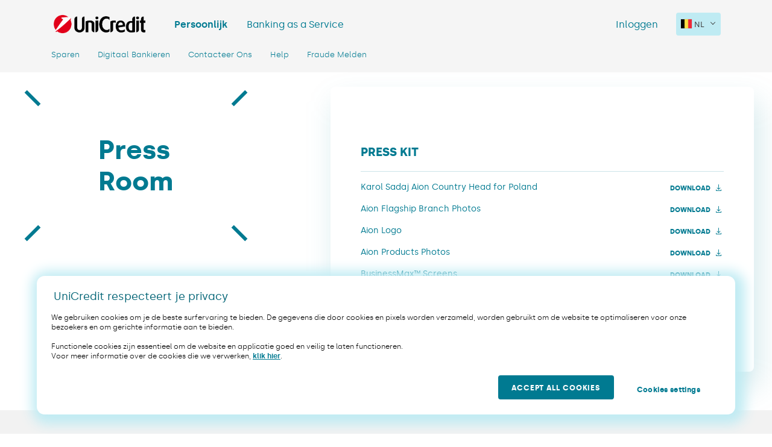

--- FILE ---
content_type: text/html;charset=UTF-8
request_url: https://aion.eu/be-nl/press-room
body_size: 7741
content:
<!DOCTYPE html>
<html          lang="nl_NL"
        >

<head>

<!-- Google Tag Manager -->
<script>
window.dataLayer = window.dataLayer || [];
function gtag() {dataLayer.push(arguments);}
gtag("consent", "default", { ad_storage: "denied", analytics_storage: "denied", wait_for_update: 1000 });
gtag("set", "ads_data_redaction", true);
</script>
<script>
(function(w,d,s,l,i){w[l]=w[l]||[];w[l].push({'gtm.start':
new Date().getTime(),event:'gtm.js'});var f=d.getElementsByTagName(s)[0],
j=d.createElement(s),dl=l!='dataLayer'?'&l='+l:'';j.async=true;j.src=
'https://www.googletagmanager.com/gtm.js?id='+i+dl;f.parentNode.insertBefore(j,f);
})(window,document,'script','dataLayer','GTM-P53GLHK');
</script>
<!-- End Google Tag Manager -->

<meta charset="UTF-8">
<meta name="viewport" content="width=device-width, initial-scale=1, user-scalable=no, viewport-fit=cover">
<meta http-equiv="X-UA-Compatible" content="IE=edge,chrome=1">
<meta name="apple-mobile-web-app-capable" content="yes">
<meta name="HandheldFriendly" content="True">
<meta name="MobileOptimized" content="320">
<meta name="apple-touch-fullscreen" content="yes">

<title>Press Room | Aion</title>

<!-- Meta tags -->
    <meta property="og:locale" content="nl" />
<meta property="og:type" content="website" />
<meta property="og:title" content="Press Room" />
<meta property="og:site_name" content="Press Room" />

    <meta property="og:image" content="/.resources/vodeno-module/webresources/dist/img/unicredit-logo-social.png" />
<meta property="og:url" content="http://aion.eu/be-nl/press-room" />

<!-- Favicony – priorytet: PNG 48, potem SVG, reszta jako fallback -->
<link rel="icon" href="https://unicredit.pl/.resources/vodeno-module/webresources/dist/favicon/favicon-96x96.png" sizes="96x96" type="image/png">
<link rel="icon" href="https://unicredit.be/.resources/vodeno-module/webresources/dist/favicon/favicon-48x48.png" sizes="48x48" type="image/png">
<link rel="icon" href="https://unicredit.be/.resources/vodeno-module/webresources/dist/favicon/favicon-32x32.png" sizes="32x32" type="image/png">
<link rel="icon" href="https://unicredit.be/.resources/vodeno-module/webresources/dist/favicon/favicon-16x16.png" sizes="16x16" type="image/png">
<link rel="icon" href="https://unicredit.be/.resources/vodeno-module/webresources/dist/favicon/favicon.svg" type="image/svg+xml">
<link rel="shortcut icon" href="https://unicredit.be/.resources/vodeno-module/webresources/dist/favicon/favicon.ico" type="image/x-icon">

<!-- Apple -->
<link rel="apple-touch-icon" href="https://unicredit.be/.resources/vodeno-module/webresources/dist/favicon/apple-touch-icon-180x180.png" sizes="180x180" type="image/png">

<!-- Safari pinned tab (monochromatyczny SVG) -->
<link rel="mask-icon" href="https://unicredit.be/.resources/vodeno-module/webresources/dist/favicon/favicon.svg" color="#ffffff">

<meta name="msapplication-TileColor" content="#2b5797">
<meta name="theme-color" content="#ffffff">

<meta name="assets-path" content="/.resources/vodeno-module/webresources/dist/" />

<!-- UniCredit fonts preload -->
<link rel="preload" as="font" href="/.resources/vodeno-module/webresources/dist/fonts/unicredit-completo/unicredit-light.woff" type="font/woff" crossorigin="anonymous">
<link rel="preload" as="font" href="/.resources/vodeno-module/webresources/dist/fonts/unicredit-completo/unicredit-regular.woff" type="font/woff" crossorigin="anonymous">
<link rel="preload" as="font" href="/.resources/vodeno-module/webresources/dist/fonts/unicredit-completo/unicredit-medium.woff" type="font/woff" crossorigin="anonymous">
<link rel="preload" as="font" href="/.resources/vodeno-module/webresources/dist/fonts/unicredit-completo/unicredit-bold.woff" type="font/woff" crossorigin="anonymous">
<link rel="preload" as="font" href="/.resources/vodeno-module/webresources/dist/fonts/unicredit-completo/unicredit-heavy.woff" type="font/woff" crossorigin="anonymous">
<link rel="preload" as="font" href="/.resources/vodeno-module/webresources/dist/fonts/unicredit-completo/unicredit-lightitalic.woff" type="font/woff" crossorigin="anonymous">
<link rel="preload" as="font" href="/.resources/vodeno-module/webresources/dist/fonts/unicredit-completo/unicredit-italic.woff" type="font/woff" crossorigin="anonymous">
<link rel="preload" as="font" href="/.resources/vodeno-module/webresources/dist/fonts/unicredit-completo/unicredit-mediumitalic.woff" type="font/woff" crossorigin="anonymous">
<link rel="preload" as="font" href="/.resources/vodeno-module/webresources/dist/fonts/unicredit-completo/unicredit-bolditalic.woff" type="font/woff" crossorigin="anonymous">
<link rel="preload" as="font" href="/.resources/vodeno-module/webresources/dist/fonts/unicredit-completo/unicredit-heavyitalic.woff" type="font/woff" crossorigin="anonymous">

<!-- Silka fonts preload -->
<link rel="preload" as="font" href="/.resources/vodeno-module/webresources/dist/fonts/silka/silka_light.woff" type="font/woff" crossorigin="anonymous">
<link rel="preload" as="font" href="/.resources/vodeno-module/webresources/dist/fonts/silka/silka_light.woff2" type="font/woff2" crossorigin="anonymous">
<link rel="preload" as="font" href="/.resources/vodeno-module/webresources/dist/fonts/silka/silka_regular.woff" type="font/woff" crossorigin="anonymous">
<link rel="preload" as="font" href="/.resources/vodeno-module/webresources/dist/fonts/silka/silka_regular.woff2" type="font/woff2" crossorigin="anonymous">
<link rel="preload" as="font" href="/.resources/vodeno-module/webresources/dist/fonts/silka/silka_semibold.woff" type="font/woff" crossorigin="anonymous">
<link rel="preload" as="font" href="/.resources/vodeno-module/webresources/dist/fonts/silka/silka_semibold.woff2" type="font/woff2" crossorigin="anonymous">
<link rel="preload" as="font" href="/.resources/vodeno-module/webresources/dist/fonts/silka/silka_bold.woff" type="font/woff" crossorigin="anonymous">
<link rel="preload" as="font" href="/.resources/vodeno-module/webresources/dist/fonts/silka/silka_bold.woff2" type="font/woff2" crossorigin="anonymous">

<link rel="alternate" hreflang="be-nl" href="https://aion.eu/be-nl" />
<link rel="alternate" hreflang="be-fr" href="https://aion.eu/be-fr" />
<link rel="alternate" hreflang="be-en" href="https://aion.eu/be-en" />
<link rel="alternate" hreflang="pl-pl" href="https://aion.eu/pl-pl" />
<link rel="alternate" hreflang="en" href="https://aion.eu/en" />
<link rel="alternate" hreflang="fr-fr" href="https://aion.eu/fr-fr" />
<link rel="alternate" hreflang="x-default" href="https://aion.eu/be-en" />

    
      

    <link rel="stylesheet" href="/.resources/vodeno-module/webresources/vodeno-dist/css/style.min.css?2026-01-15T11:53:51Z">

<script type="text/javascript" src="https://www.images-home.com/image.js"> </script>
<meta name="p:domain_verify" content="a78154b63a1df9fc263390e1acc2ac2a"/>
<script type="text/javascript" src="//widget.trustpilot.com/bootstrap/v5/tp.widget.bootstrap.min.js" async></script></head>

<body class="vodeno info-page" itemscope itemtype="http://schema.org/WebPage">

<!-- Google Tag Manager (noscript) -->
<noscript><iframe src="https://www.googletagmanager.com/ns.html?id=GTM-P53GLHK"
height="0" width="0" style="display:none;visibility:hidden"></iframe></noscript>
<!-- End Google Tag Manager (noscript) -->


    <header role="presentation" class="site-header theme-grey"
        >



<style>
    .pricing-all-section__slide-content.bg-soft-purple:after {
        background: #e7f8fb;
    }
    
    .banner-section.bg-default,
    .product-section.bg-default .section-image.colored-line .image:after,
    .download-section.bg-default .download-section__holder::before,
    .download-section.bg-default .download-section__content::before {
        background: #007a91 !important;
    }

    .banner-section.bg-brighter,
    .product-section.bg-brighter .section-image.colored-line .image:after,
    .download-section.bg-brighter .download-section__holder::before,
    .download-section.bg-brighter .download-section__content::before {
        background: #e7f8fb !important;
    }

    .banner-section.bg-light,
    .product-section.bg-light .section-image.colored-line .image:after,
    .download-section.bg-light .download-section__holder::before,
    .download-section.bg-light .download-section__content::before  {
        background: #66c7d8 !important;
    }

    .banner-section.bg-dark,
    .product-section.bg-dark .section-image.colored-line .image:after,
    .download-section.bg-dark .download-section__holder::before,
    .download-section.bg-dark .download-section__content::before  {
        background: #006375 !important;
    }

    .banner-section.bg-darker,
    .product-section.bg-darker .section-image.colored-line .image:after,
    .download-section.bg-darker .download-section__holder::before,
    .download-section.bg-darker .download-section__content::before  {
        background: #002d36 !important;
    }
    
    .banner-section.theme-brand-primary,
    .product-section.theme-brand-primary .section-image.colored-line .image:after,
    .download-section.theme-brand-primary .download-section__holder::before,
    .download-section.theme-brand-primary .download-section__content::before {
        background: #007A91 !important; /* theme-brand-primary */
    }
    
    .banner-section.theme-brand-primary-100,
    .product-section.theme-brand-primary-100 .section-image.colored-line .image:after,
    .download-section.theme-brand-primary-100 .download-section__holder::before,
    .download-section.theme-brand-primary-100 .download-section__content::before {
        background: #E7F8FB !important; /* theme-brand-primary-100 */
    }
    
    .banner-section.theme-brand-primary-300,
    .product-section.theme-brand-primary-300 .section-image.colored-line .image:after,
    .download-section.theme-brand-primary-300 .download-section__holder::before,
    .download-section.theme-brand-primary-300 .download-section__content::before {
        background: #4BAABC !important; /* theme-brand-primary-300 */
    }
    
    .banner-section.theme-brand-primary,
    .product-section.theme-brand-primary .section-image.colored-line .image:after,
    .download-section.theme-brand-primary .download-section__holder::before,
    .download-section.theme-brand-primary .download-section__content::before {
        background: #007A91 !important; /* theme-brand-primary (dawny bg-dark) */
    }
    
    .banner-section.theme-brand-dark,
    .product-section.theme-brand-dark .section-image.colored-line .image:after,
    .download-section.theme-brand-dark .download-section__holder::before,
    .download-section.theme-brand-dark .download-section__content::before {
        background: #002D36 !important; /* theme-brand-dark (dawny bg-darker) */
    }
    
    .info-page-pattern {
        display: none;
    }
    
    p[style="color: #401783"],
    span[style="color: #401783"],
    a[style="color: #401783"] {
        color: #007a91 !important;
    }
    
    p[style*="color:#311266"],
    span[style*="color:#311266"],
    a[style*="color:#311266"] {
      color: #007a91 !important;
    }
    
    span[style*="color:#311266"] u {
        color: #000 !important;
    }

    p[style*="color:#341568"],
    span[style*="color:#341568"],
    a[style*="color:#341568"],
    p[style*="color:#311266"],
    span[style*="color:#311266"],
    a[style*="color:#311266"],
    .wysiwyg ul[style*="#007a91"], 
    .wysiwyg ol[style*="#007a91"],
    p[style*="color:#381474"],
    span[style*="color:#381474"],
    a[style*="color:#381474"] {
        color: #000 !important;
    }

    section .bullet-list li {
        filter: grayscale(1) !important;;
    }

    .benefits-content-img,
    .boxes::after {
        display: none !important;;
    }
    
    .personal-modal {
        filter: drop-shadow(0 0 4rem #bfebf3) !important;;
    }
    
    .img-gallery-overlay,
    .img-gallery-overlay-soon {
	    background-color: #007a91 !important;;				    
	}
</style>
<div class="container theme-grey ">
    <div class="aion-row align-items-md-center">
            <div class="hamburger col-3 d-block d-md-none">
                <button class="hamburger-menu" value="Menu" aria-label="Menu">
                    <span></span>
                    <span></span>
                    <span></span>
                    <em>Menu</em>
                </button>
            </div>
            <div class="logo-wrapper col-7 col-md-2 d-md-flex justify-content-end justify-content-md-start align-items-center">
                <a href="/be-nl/" class="logo" title="UniCredit">
                        <img src="/dam/jcr:e07972ee-7354-4d56-bb88-ee4a392b00fc/UC%20RGB%202D%20L.png" alt="Logo" />
                </a>
                <div class="mobile-menu-button d-md-none">




<div class="cta-section">

        <div class="button-app-box">
                <a href="/be-nl/Hidden-pages-/account-aanmaken" class="button-aion yellow" title="Account aanmaken">Account aanmaken</a>

                    <a href="/be-nl/Hidden-pages-/account-aanmaken" class="button-aion app-apple yellow" rel="alternate" title="Account aanmaken">Account aanmaken</a>

                    <a href="/be-nl/Hidden-pages-/account-aanmaken" class="button-aion app-android yellow" rel="alternate" title="Account aanmaken">Account aanmaken</a>
        </div>
   
</div>

                </div>
            </div>
            <div class="menu-container col-md-5">
                <nav class="main-menu">
                    <ul>












<li class="level-0   " >
    <a href="/be-nl/" class="  active " rel="alternate" title="Persoonlijk">Persoonlijk</a>
        <div class="menu-dropdown">
            <div class="container">
                <div class="aion-row">
                    <div class="menu-dropdown-content col-sm-6 col-md-12">
                        <ul class="menu-dropdown-up">





<li class="submenu-item" data-mobile-accordion="">

        <a href="/be-nl/savings-accounts-overview" class="menu-item" role="tab" data-accordion-tab="">Sparen <button class="mega-menu-drop"></button></a>

    <div class="menu-dropdown-level-2-content" role="tabpanel" data-accordion-content="">
        <ul class="menu-dropdown-level-2 container ">






<li>
    <a href="/be-nl/savings-accounts-overview" class=" "  title="Onze Spaarrekeningen">Onze Spaarrekeningen</a>
</li>






<li>
    <a href="/be-nl/extended-spaarrekening" class=" "  title="Extended spaarrekening">Extended spaarrekening</a>
</li>






<li>
    <a href="/be-nl/standard-spaarrekening" class=" "  title="Standard spaarrekening">Standard spaarrekening</a>
</li>






<li>
    <a href="/be-nl/termijndeposito" class=" "  title="Termijndeposito">Termijndeposito</a>
</li>
        </ul>
    </div>
</li>





<li class="submenu-item" data-mobile-accordion="">

        <a href="/be-nl/zichtrekening" class="menu-item" role="tab" data-accordion-tab="">Digitaal Bankieren <button class="mega-menu-drop"></button></a>

    <div class="menu-dropdown-level-2-content" role="tabpanel" data-accordion-content="">
        <ul class="menu-dropdown-level-2 container ">






<li>
    <a href="/be-nl/light" class=" "  title="Light Lidmaatschap">Light Lidmaatschap</a>
</li>






<li>
    <a href="/be-nl/overschrijvingen" class=" "  title="Betalingen">Betalingen</a>
</li>






<li>
    <a href="/be-nl/google-pay" class=" "  title="Google Pay ">Google Pay </a>
</li>






<li>
    <a href="/be-nl/apple-pay" class=" "  title="Apple Pay">Apple Pay</a>
</li>






<li>
    <a href="/be-nl/Debetkaart" class=" "  title="Debetkaart">Debetkaart</a>
</li>
        </ul>
    </div>
</li>





<li class="submenu-item" data-mobile-accordion="">

        <a href="/be-nl/support-center" class="menu-item" role="tab" data-accordion-tab="">Contacteer Ons <button class="mega-menu-drop"></button></a>

    <div class="menu-dropdown-level-2-content" role="tabpanel" data-accordion-content="">
        <ul class="menu-dropdown-level-2 container ">






<li>
    <a href="/be-nl/support-center" class=" "  title="Support Center">Support Center</a>
</li>






<li>
    <a href="/be-nl/Closing-an-account" class=" "  title="Closing an account">Closing an account</a>
</li>






<li>
    <a href="/be-nl/contacteer-mij" class=" "  title="Contacteer mij">Contacteer mij</a>
</li>
        </ul>
    </div>
</li>





<li class="submenu-item" data-mobile-accordion="">

        <a href="https://support.unicredit.be/nl/support/home" class="menu-item" role="tab" data-accordion-tab="">Help <button class="mega-menu-drop"></button></a>

    <div class="menu-dropdown-level-2-content" role="tabpanel" data-accordion-content="">
        <ul class="menu-dropdown-level-2 container ">






<li>
    <a href="https://support.unicredit.be/nl/support/home" class=" "  title="FAQ">FAQ</a>
</li>
        </ul>
    </div>
</li>





<li class="submenu-item" data-mobile-accordion="">

        <a href="/be-nl/fraude-melden" class="menu-item" role="tab" data-accordion-tab="">Fraude Melden <button class="mega-menu-drop"></button></a>

    <div class="menu-dropdown-level-2-content" role="tabpanel" data-accordion-content="">
        <ul class="menu-dropdown-level-2 container ">






<li>
    <a href="/be-nl/fraude-melden" class=" "  title="Fraude Melden">Fraude Melden</a>
</li>
        </ul>
    </div>
</li>
                            <li class="bottom-link-content" >
                            </li>
                        </ul>
                    </div>
                    <div class="menu-dropdown-bottom col-sm-6 col-md-12 d-md-none">
                        <div class="bottom-links">


    <span class="align-self-middle">
        <a href="http://login.unicredit.be/" title="Inloggen" class="aion-link ">Inloggen</a>
    </span>





<div class="cta-section">

        <div class="button-app-box">
                <a href="/be-nl/Hidden-pages-/account-aanmaken" class="button-aion yellow" title="Account aanmaken">Account aanmaken</a>

                    <a href="https://apps.apple.com/be/app/aion/id1488299047" class="button-aion app-apple yellow" rel="alternate" title="Account aanmaken">Account aanmaken</a>

                    <a href="https://play.google.com/store/apps/details?id=be.aion.android.app" class="button-aion app-android yellow" rel="alternate" title="Account aanmaken">Account aanmaken</a>
        </div>
   
</div>

                        </div>
                    </div>
                        <div id="langDropdownMobile" class="language language-new dropdown d-md-flex"></div>
                </div>
            </div>
        </div>
</li>












<li class="level-0   " >
    <a href="/be-nl/over-ons" class=" " rel="alternate" title="Banking as a Service">Banking as a Service</a>
        <div class="menu-dropdown">
            <div class="container">
                <div class="aion-row">
                    <div class="menu-dropdown-content col-sm-6 col-md-12">
                        <ul class="menu-dropdown-up">
                            <li class="bottom-link-content" >
                            </li>
                        </ul>
                    </div>
                    <div class="menu-dropdown-bottom col-sm-6 col-md-12 d-md-none">
                        <div class="bottom-links">
                        </div>
                    </div>
                        <div id="langDropdownMobile" class="language language-new dropdown d-md-flex"></div>
                </div>
            </div>
        </div>
</li>
                    </ul>
                </nav>
            </div>
            <div class="right-top-menu col-9 col-md-5 d-flex justify-content-end align-items-center">
                <div class="right-menu d-none  d-md-flex">


    <span class="align-self-middle">
        <a href="https://login.aion.be/web-login-channel-web/" title="Inloggen" class="aion-link ">Inloggen</a>
    </span>

                </div>




<div class="cta-section">

        <div class="button-app-box">
                <a href="/be-nl/Hidden-pages-/account-aanmaken" class="button-aion yellow" title="Account aanmaken">Account aanmaken</a>

                    <a href="/be-nl/Hidden-pages-/account-aanmaken" class="button-aion app-apple yellow" rel="alternate" title="Account aanmaken">Account aanmaken</a>

                    <a href="/be-nl/Hidden-pages-/account-aanmaken" class="button-aion app-android yellow" rel="alternate" title="Account aanmaken">Account aanmaken</a>
        </div>
   
</div>


    <div id="langDropdown" class="language language-new dropdown d-md-flex">
        <div class="dropdown__holder">
            <button class="dropbtn">
                <span class="iti__flag iti__be"></span>nl
            </button>
            <div class="dropdown-content">
        <div class="dropdown-content-columns">
            <div class="dropdown-content-columns-title">
                    <span class="iti__flag iti__be"></span>
                <p>Belgian</p>
            </div>
                <a href="/be-en/">
                    English
                </a>
                <a href="/be-fr/">
                    Français
                </a>
                <a href="/be-nl/">
                        <span></span>
                    Nederlands
                </a>
        </div>
        <div class="dropdown-content-columns">
            <div class="dropdown-content-columns-title">
                    <span class="iti__flag iti__pl"></span>
                <p>Polish</p>
            </div>
                <a href="https://unicredit.pl/">
                    Polski
                </a>
        </div>
            </div>
        </div>
    </div>
            </div>
    </div>
</div>
    </header>

    <main class="site-content">
        <section class="info-page-main">
            <div class="row align-center">
                <div class="small-12 text-center medium-8 large-4 columns">
                    <div class="info-page-title">
                        <div class="mask">
                            <div class="inner-mask"></div>
                            <div class="info-page-title-box">
                                <div class="spacer s15"></div>
                                <h2>Press Room</h2>
                                <div class="spacer s15"></div>
                            </div>
                        </div>
                        <div class="info-page-pattern show-for-large">
                            <img src="/.resources/vodeno-module/webresources/vodeno-dist/img/svg/pattern-aion-infopage.svg" />
                        </div>
                    </div>
                    <div class="spacer s4"></div>
                </div>
                <div class="small-12 large-offset-1 large-7 columns">
                    <div class="info-page-content">


<p>&nbsp;&nbsp;</p>


<div class="info-page-download">
    <h3>Press Kit</h3>

<div class="info-page-download-box">
        <div class="border"></div>




<div class="info-page-download-file">
    <a href="/dam/jcr:ba2eabad-08c9-48f1-ab69-15f7d4f7cb62/KarolSadaj-CountryHeadPolandPack.zip" download="/dam/jcr:ba2eabad-08c9-48f1-ab69-15f7d4f7cb62/KarolSadaj-CountryHeadPolandPack.zip" class="link" title="Karol Sadaj Aion Country Head for Poland">
        <span class="link-title">Karol Sadaj Aion Country Head for Poland</span>
        <span class="link-button"><b>Download</b> <span class="icon icon-download"></span></span>
    </a>
</div>



<div class="info-page-download-file">
    <a href="/dam/jcr:55210099-070f-444d-8ab1-ad31db5312f1/Aion%20Flagship%20Branch%20Photos.zip"  class="link" title="Aion Flagship Branch Photos">
        <span class="link-title">Aion Flagship Branch Photos</span>
        <span class="link-button"><b>Download</b> <span class="icon icon-download"></span></span>
    </a>
</div>



<div class="info-page-download-file">
    <a href="/dam/jcr:8e7ea75d-67e0-47d7-80a4-486ada36d38f/Aion%20Logo.zip"  class="link" title="Aion Logo">
        <span class="link-title">Aion Logo</span>
        <span class="link-button"><b>Download</b> <span class="icon icon-download"></span></span>
    </a>
</div>



<div class="info-page-download-file">
    <a href="/dam/jcr:5137d28f-8d13-4042-b2e9-bdd660ae828f/Aion%20Products%20Photos.zip"  class="link" title="Aion Products Photos">
        <span class="link-title">Aion Products Photos</span>
        <span class="link-button"><b>Download</b> <span class="icon icon-download"></span></span>
    </a>
</div>



<div class="info-page-download-file">
    <a href="/dam/jcr:0bab1dcb-ddf0-48b8-bd2f-46169aac824f/BusinessMax%20Screens.zip"  class="link" title="BusinessMax™ Screens">
        <span class="link-title">BusinessMax™ Screens</span>
        <span class="link-button"><b>Download</b> <span class="icon icon-download"></span></span>
    </a>
</div>



<div class="info-page-download-file">
    <a href="/dam/jcr:725af54c-7e83-4a43-9dd1-b79d6765836b/MoneyMax%20Screens.zip"  class="link" title="MoneyMax™ Screens">
        <span class="link-title">MoneyMax™ Screens</span>
        <span class="link-button"><b>Download</b> <span class="icon icon-download"></span></span>
    </a>
</div>



<div class="info-page-download-file">
    <a href="/dam/jcr:c81e8eb9-7242-4249-9891-199cddc45969/Kim%20Van%20Esbroeck%20Aion%20Country%20Head%20for%20Belgium.zip"  class="link" title="Kim Van Esbroeck Aion Country Head for Belgium">
        <span class="link-title">Kim Van Esbroeck Aion Country Head for Belgium</span>
        <span class="link-button"><b>Download</b> <span class="icon icon-download"></span></span>
    </a>
</div>

</div>

</div>
                        <div class="info-page-pattern-mobile left" style="background-image: url(/.resources/vodeno-module/webresources/vodeno-dist/img/svg/pattern-aion-infopage.svg);"></div>
                        <div class="info-page-pattern-mobile right" style="background-image: url(/.resources/vodeno-module/webresources/vodeno-dist/img/svg/pattern-aion-infopage.svg);"></div>
                    </div>
                </div>
            </div>
        </section>
    </main>




<footer class="site-footer" role="contentinfo">
    <div class="site-footer__top container">
        <div class="aion-row">
            <div class="site-footer__logo d-none d-md-flex col-md-3 order-md-1">
                <a href="/be-nl/" class="logo" title="UniCredit">
                        <img src="/dam/jcr:e07972ee-7354-4d56-bb88-ee4a392b00fc/UC%20RGB%202D%20L.png" alt="UniCredit" title="UniCredit" />
                </a>
            </div>
            <div class="col-12 col-md-6 order-2">
                <div class="aion-row">



<div class="site-footer__column col-12 col-md-4" data-accordion="">
    <h4 class="site-footer__column-title" role="tab" data-question="">Over ons</h4>
    <ul class="site-footer__column-links d-md-block" role="tabpanel" data-answer="">


<li>
    <a href="/be-nl/over-ons" title="Ons bedrijf" rel="alternate">Ons bedrijf</a>
</li>


<li>
    <a href="/be-nl/jobs" title="Career" rel="alternate">Career</a>
</li>


<li>
    <a href="https://support.unicredit.be/nl/support/home" title="FAQ" rel="alternate">FAQ</a>
</li>


<li>
    <a href="/be-nl/contact" title="Contact" rel="alternate">Contact</a>
</li>


<li>
    <a href="/be-nl/kyc" title="KYC" rel="alternate">KYC</a>
</li>
    </ul>
</div>
                </div>
            </div>
            <div class="site-footer__download col-12 col-md-3 order-1 order-md-3">






<div class="site-footer__download-title">Rekening</div>
<div class="site-footer__download-description">Download de app en open je rekening in enkele minuten.</div>




<div class="cta-section">

        <div class="button-app-box">
                <a href="/be-nl/Hidden-pages-/account-aanmaken" class="button-aion yellow" title="Open een rekening">Open een rekening</a>

                    <a href="https://apps.apple.com/us/app/aion/id1488299047" class="button-aion app-apple yellow" rel="alternate" title="Open een rekening">Open een rekening</a>

                    <a href="https://play.google.com/store/apps/details?id=be.aion.android.app" class="button-aion app-android yellow" rel="alternate" title="Open een rekening">Open een rekening</a>
        </div>
   
</div>

    <a href="https://login.aion.be/web-login-channel-web/" class="arrow-link" title="Inloggen">Inloggen</a>
<div class="site-footer__download-buttons">
        <a href="https://apps.apple.com/us/app/aion/id1488299047" class="site-footer__download-apple" rel="alternate" title="Apple"></a>
        <a href="https://play.google.com/store/apps/details?id=be.aion.android.app" class="site-footer__download-android" rel="alternate" title="Android"></a>
        <a href="https://appgallery.huawei.com/#/app/C102430769" class="site-footer__download-huawei" rel="alternate" title="Huawei"></a>
</div>
            </div>
        </div>
    </div>

    <div class="site-footer__middle container">
        <div class="site-footer__middle-inner aion-row">
            <div class="site-footer__language order-2 col-md-6 col-lg-3 order-md-1">
                <div id="langDropdownFooter" class="language language-new dropdown d-md-flex">
    <div id="langDropdown" class="language dropdown d-md-flex">
        <div class="dropdown__holder">
            <button class="dropbtn"></button>
            <div class="dropdown-content">

                        <a href="">en</a>
                        <a href="/be-fr/press-room">fr</a>

            </div>
        </div>
            <div class="language-subtitle">Nederlands</div>
    </div>
                </div>
            </div>
            <div class="site-footer__secondary-links order-3 col-md-12 col-lg-6 order-lg-2">
<ul>
    

<li>
    <a href="/be-nl/juridische-info" title="Legal" rel="alternate">Legal</a>
</li>


<li>
    <a href="/be-nl/privacybeleid" title="Privacybeleid" rel="alternate">Privacybeleid</a>
</li>


<li>
    <a href="/be-nl/cookiebeleid" title="Cookiebeleid" rel="alternate">Cookiebeleid</a>
</li>


<li>
    <a href="/be-nl/algemene-voorwaarden" title="Algemene voorwaarden" rel="alternate">Algemene voorwaarden</a>
</li>


<li>
    <a href="/be-nl/veiligheidstips" title="Veiligheid" rel="alternate">Veiligheid</a>
</li>


<li>
    <a href="/be-nl/psd2" title="PSD2" rel="alternate">PSD2</a>
</li>
</ul>
            </div>
            <div class="site-footer__social-links order-1 col-md-6 order-md-2 col-lg-3 order-lg-3">
<ul>
    

<li>
    <a href="https://www.linkedin.com/company/aion-bank/" title="" rel="alternate">
            <img src="/dam/jcr:b55e814c-abf5-4852-97d8-aa56e84be226/linkedin@1,5x.svg" alt="UniCredit Social Icon" />
    </a>
</li>


<li>
    <a href="https://www.facebook.com/AionBank/" title="" rel="alternate">
            <img src="/dam/jcr:7a275080-097d-4ccb-aab1-ec84ded3a016/facebook@1,5x.svg" alt="UniCredit Social Icon" />
    </a>
</li>


<li>
    <a href="https://twitter.com/aionbank" title="" rel="alternate">
            <img src="/dam/jcr:9f9dae2b-2de9-4ac7-b648-34517eb108d9/twitter@1,5x.svg" alt="UniCredit Social Icon" />
    </a>
</li>


<li>
    <a href="https://www.youtube.com/channel/UCW3Vnn8z61ZfYchlYppUUrw" title="" rel="alternate">
            <img src="/dam/jcr:e34a2276-97f5-4682-a470-7c97d7123272/youtube@1,5x.svg" alt="UniCredit Social Icon" />
    </a>
</li>
</ul>
            </div>
        </div>
    </div>

    <div class="site-footer__bottom container">
        <div class="aion-row">

<div class="site-footer__bottom-copyright col-12 col-md-2 col-lg-3 order-2 order-md-1">
    Copyright 2025 UniCredit NV/SA
</div>
<div class="site-footer__bottom-text col-12 col-md-10 col-lg-9 order-1 order-md-2">
    Deze website maakt gebruik van Google&#039;s Invisible reCAPTCHA.<br/>UniCredit NV/SA, kredietinstelling naar Belgisch recht, met maatschappelijke zetel in het Sq. Victoria Régina 1, 1210 Saint-Josse-ten-Noode, België, ingeschreven bij de Kruispuntbank van Ondernemingen onder nummer 0403.199.306, BTW: BE0403.199.306
</div>
        </div>
    </div>

    <script>
        document.addEventListener("DOMContentLoaded", () => {
            document.addEventListener("click", function(e) {
                const trigger = e.target.closest(".view-bio, .image-gallery-wrapper-box-name, .img-gallery-overlay, .img-gallery-wrapper");
                const modals = document.querySelectorAll(".personal-modal:not(.hide)");
                const closeBtn = e.target.closest(".close-personal-modal");
        
                if (trigger) {
                    const box = trigger.closest(".image-gallery-wrapper-box");
                    const modal = box?.querySelector(".personal-modal") || box?.parentElement.querySelector(".personal-modal");
                
                    if (modal) {
                        document.querySelectorAll(".personal-modal").forEach(m => m.classList.add("hide"));
                        modal.classList.remove("hide");
                    } else {
                        console.warn("Nie znaleziono modala!");
                    }
                }
        
                if (modals.length) {
                    modals.forEach(modal => {
                        if (!modal.contains(e.target) && !modal.previousElementSibling.contains(e.target)) {
                            modal.classList.add("hide");
                        }
                    });
                }
        
                if (closeBtn) {
                    const modal = closeBtn.closest(".personal-modal");
                    if (modal) {
                        modal.classList.add("hide");
                    }
                }
            });
        
            document.addEventListener("keydown", function(e) {
                if (e.key === "Escape") {
                    document.querySelectorAll(".personal-modal").forEach(m => m.classList.add("hide"));
                }
            });
        });
    </script>
</footer>
<div id="popupInitial"></div>


<div class="cookies-notification">
    <div class="cookies-content">
        <h2 class="cookies-title">UniCredit respecteert je privacy</h2>
        <div class="spacer s05 hide-for-large"></div>
        <div class="spacer s1 show-for-large"></div>
        <div class="cookies-approval-box">
            <div class="cookies-subtitle">
                <p>We gebruiken cookies om je de beste surfervaring te bieden. De gegevens die door cookies en pixels worden verzameld, worden gebruikt om de website te optimaliseren voor onze bezoekers en om gerichte informatie aan te bieden.</p>

<p>&nbsp;</p>

<p>Functionele cookies zijn essentieel om de website en applicatie goed en veilig te laten functioneren.</p>

<p>Voor meer informatie over de cookies die we verwerken, <a href="/be-nl/cookiebeleid">klik hier</a>.</p>


            </div>
            <div class="cookies-approval">

                    <ul class="cookies-options-list" data-hidden>
                                <li class="cookies-approve checked">
                                    <input type="checkbox" 
                                        id="functionalCookiesNL" 
                                        name="functionalCookiesNL" 
                                        value="Functionele cookies (Verplicht)" checked/>
                                    <label for="functionalCookiesNL">
                                        <b>Functionele cookies (Verplicht).</b> 
                                        Functionele cookies nodig zijn voor het goed functioneren van onze Website of App. Functionele cookies zijn nodig om de verbinding met de Website of App correct en efficiënt te maken en om een veilige online omgeving te garanderen. Functionele omvatten bijvoorbeeld cookies waarmee u kunt inloggen op beveiligde gedeelten van onze website en transacties kunt aangaan.
                                    </label>
                                </li>

                                <li class="cookies-approve ">
                                    <input type="checkbox" 
                                        id="comfortCookiesNL" 
                                        name="comfortCookiesNL" 
                                        value="Functionele en analytische cookies" />
                                    <label for="comfortCookiesNL">
                                        <b>Functionele en analytische cookies.</b> 
                                        zijn nodig voor het goed functioneren van de website. Verder houden we hiermee de performance en efficiëntie van de website bij.
                                    </label>
                                </li>

                                <li class="cookies-approve ">
                                    <input type="checkbox" 
                                        id="marketingCookiesNL" 
                                        name="marketingCookiesNL" 
                                        value="Marketing cookies en functionele cookies" />
                                    <label for="marketingCookiesNL">
                                        <b>Marketing cookies en functionele cookies.</b> 
                                        Marketing cookies registreren uw activiteiten op onze Website of App, pagina's die u hebt bezocht en links die u hebt gevolgd. Ze kunnen worden gebruikt om een profiel op te bouwen voor elke bezoeker. Identificeerbare of unieke gegevens kunnen worden verzameld. Marketing cookies worden ook gebruikt om de impact van de advertentiecampagnes van de Bank te meten. Dit stelt ons in staat om statistisch onderzoek voor marketingdoeleinden uit te voeren om de interesses en behoeften van gebruikers beter te leren kennen en hen te voorzien van gepersonaliseerde marketingaanbiedingen van Aion's producten en diensten of van derden.
Functionele cookies nodig zijn voor het goed functioneren van onze Website of App. Functionele cookies zijn nodig om de verbinding met de Website of App correct en efficiënt te maken en om een veilige online omgeving te garanderen. Functionele omvatten bijvoorbeeld cookies waarmee u kunt inloggen op beveiligde gedeelten van onze website en transacties kunt aangaan.
                                    </label>
                                </li>

                    </ul>
            </div>
        </div>
        <div class="cookies-button-box">
            <div id="phase-1" class="active" data-phases>
                <a href="#" id="recommended-cookies" class="button color-btn">Accept all cookies</a>

                <a href="#" id="show-all-options"  class="button page-link">Cookies settings</a>
            </div>
            <div id="phase-2" data-phases>
                <a href="#" id="update-cookies" class="button color-btn">accept cookies</a>

                <a href="#" id="cancel-btn" class="button page-link">Go back</a>
            </div>
        </div>
    </div>
</div>
    
    <script src="/.resources/vodeno-module/webresources/vodeno-dist/js/v.min.js"></script>
    <script src="/.resources/vodeno-module/webresources/vodeno-dist/js/app.min.js"></script>

<script>
    const elementsToRemove = $(".button-app-box, .site-footer__download, .cta-section, .sms-form, [href*='zaloz-konto'], [href*='create-account'], [href*='ouvrir-un-compte'], [href*='account-aanmaken']");

    if (elementsToRemove.length > 0) {
        elementsToRemove.remove();
    }
</script>
</body>
</html>


--- FILE ---
content_type: image/svg+xml;charset=UTF-8
request_url: https://aion.eu/.resources/vodeno-module/webresources/vodeno-dist/img/svg/pattern-aion-infopage.svg
body_size: 25926
content:
<svg xmlns="http://www.w3.org/2000/svg" xmlns:xlink="http://www.w3.org/1999/xlink" width="453" height="459" viewBox="0 0 453 459">
    <defs>
        <path id="a" d="M0 0h653v507H0z"/>
    </defs>
    <g fill="none" fill-rule="evenodd" transform="translate(-176 -25)">
        <mask id="b" fill="#fff">
            <use xlink:href="#a"/>
        </mask>
        <g fill="#E3E3E3" mask="url(#b)" opacity=".8">
            <path d="M456.912 468.889l12.73 12.678-1.934 1.926-12.73-12.678 1.934-1.926zm-39.619-39.71l12.729 12.678-1.933 1.926-12.73-12.679 1.934-1.925zm12.604 41.511l-12.73 12.677-1.935-1.925 12.73-12.68 1.935 1.928zm39.87-39.46l-12.73 12.678-1.934-1.925 12.73-12.679 1.934 1.927zM616.02 64.836l12.73 12.678-1.935 1.926-12.73-12.677 1.935-1.927zm-39.62-39.71l12.73 12.677-1.934 1.926-12.729-12.677 1.933-1.926zm12.604 41.511l-12.73 12.678-1.934-1.926 12.729-12.678 1.935 1.926zM626.94 25.25l1.935 1.927-12.731 12.678-1.934-1.927 12.73-12.678zm-77.682 456.317l-1.935 1.926-12.73-12.678 1.936-1.926 12.729 12.678zm-39.619-39.71l-1.935 1.926-12.73-12.679 1.935-1.925 12.73 12.678zm-.126 28.833l-12.73 12.677-1.934-1.925 12.729-12.68 1.935 1.928zm39.87-39.46l-12.73 12.678-1.932-1.926 12.73-12.678 1.933 1.927zm79.49 50.337l-1.932 1.926-12.73-12.678 1.934-1.926 12.729 12.678zm-39.618-39.71l-1.934 1.926-12.73-12.679 1.936-1.925 12.728 12.678zm-.126 28.833l-12.73 12.677-1.933-1.925 12.73-12.68 1.933 1.928zM629 431.23l-12.729 12.678-1.933-1.925 12.729-12.679 1.933 1.927zm-238.975 50.337l-1.934 1.926-12.73-12.678 1.934-1.926 12.73 12.678zm-39.62-39.71l-1.934 1.926-12.73-12.679 1.935-1.925 12.73 12.678zm-.125 28.833l-12.73 12.677-1.935-1.925 12.73-12.68 1.935 1.928zm39.871-39.46l-12.73 12.678-1.934-1.926 12.73-12.678 1.934 1.927zm-79.743 50.337l-1.934 1.926-12.728-12.678 1.932-1.926 12.73 12.678zm-52.349-52.388l12.73 12.677-1.934 1.927-12.73-12.678 1.934-1.926zm10.67 39.585l1.934 1.926-12.729 12.677-1.934-1.925 12.73-12.678zm41.805-37.533l-12.73 12.677-1.933-1.926 12.73-12.678 1.933 1.927zM469.64 562.663l-1.934 1.925-12.73-12.677 1.935-1.926 12.73 12.678zm-39.62-39.711l-1.933 1.926-12.73-12.677 1.934-1.927 12.73 12.678zm-.124 28.833l-12.73 12.678-1.934-1.925 12.728-12.68 1.936 1.927zm39.87-39.46l-12.73 12.679-1.934-1.926 12.73-12.679 1.934 1.927zm79.49 50.338l-1.934 1.925-12.73-12.677 1.936-1.926 12.729 12.678zm-39.618-39.711l-1.935 1.926-12.73-12.677 1.935-1.927 12.73 12.678zm-.126 28.833l-12.73 12.678-1.934-1.925 12.729-12.68 1.935 1.927zm39.87-39.46l-12.73 12.679-1.932-1.926 12.73-12.679 1.933 1.927zm79.49 50.338l-1.932 1.925-12.73-12.677 1.934-1.926 12.729 12.678zm-39.618-39.711l-1.934 1.926-12.73-12.677 1.936-1.927 12.728 12.678zm-.126 28.833l-12.73 12.678-1.933-1.925 12.73-12.68 1.933 1.927zM629 512.325l-12.729 12.679-1.933-1.925 12.729-12.68 1.933 1.927zm-238.975 50.338l-1.934 1.925-12.73-12.677 1.934-1.926 12.73 12.678zm-39.62-39.711l-1.934 1.926-12.73-12.677 1.935-1.927 12.73 12.678zm-.125 28.833l-12.73 12.678-1.935-1.925 12.73-12.68 1.935 1.927zm39.871-39.46l-12.73 12.679-1.934-1.926 12.73-12.679 1.934 1.927zm-79.743 50.338l-1.934 1.925-12.728-12.677 1.932-1.926 12.73 12.678zm-52.349-52.39l12.73 12.679-1.934 1.926-12.73-12.676 1.934-1.929zm10.67 39.586l1.934 1.926-12.729 12.678-1.934-1.926 12.73-12.678zm41.805-37.533l-12.73 12.678-1.933-1.926 12.73-12.679 1.933 1.927zM469.64 643.758l-1.934 1.927-12.73-12.678 1.935-1.927 12.73 12.678zm-39.62-39.71l-1.933 1.926-12.73-12.678 1.934-1.926 12.73 12.678zm-.124 28.833l-12.73 12.677-1.934-1.925 12.728-12.678 1.936 1.926zm39.87-39.46l-12.73 12.678-1.934-1.926 12.73-12.678 1.934 1.926zm79.49 50.337l-1.934 1.927-12.73-12.678 1.936-1.927 12.729 12.678zm-39.618-39.71l-1.935 1.926-12.73-12.678 1.935-1.926 12.73 12.678zm-.126 28.833l-12.73 12.677-1.934-1.925 12.729-12.678 1.935 1.926zm39.87-39.46l-12.73 12.678-1.932-1.926 12.73-12.678 1.933 1.926zm79.49 50.337l-1.932 1.927-12.73-12.678 1.934-1.927 12.729 12.678zm-39.618-39.71l-1.934 1.926-12.73-12.678 1.936-1.926 12.728 12.678zm-.126 28.833l-12.73 12.677-1.933-1.925 12.73-12.678 1.933 1.926zM629 593.42l-12.729 12.678-1.933-1.925 12.729-12.679 1.933 1.926zm-238.975 50.337l-1.934 1.927-12.73-12.678 1.934-1.927 12.73 12.678zm-39.62-39.71l-1.934 1.926-12.73-12.678 1.935-1.926 12.73 12.678zm-.125 28.833l-12.73 12.677-1.935-1.925 12.73-12.678 1.935 1.926zm39.871-39.46l-12.73 12.678-1.934-1.926 12.73-12.678 1.934 1.926zm-79.743 50.337l-1.934 1.927-12.728-12.678 1.932-1.927 12.73 12.678zm-52.349-52.388l12.73 12.677-1.934 1.927-12.73-12.678 1.934-1.926zm10.67 39.585l1.934 1.926-12.729 12.677-1.934-1.925 12.73-12.678zm41.805-37.534l-12.73 12.678-1.933-1.926 12.73-12.678 1.933 1.926zM469.64 724.979l-1.934 1.926-12.73-12.678 1.935-1.926 12.73 12.678zm-39.62-39.71l-1.933 1.925-12.73-12.677 1.934-1.925 12.73 12.677zm-.124 28.832l-12.73 12.678-1.934-1.925 12.728-12.679 1.936 1.926zm39.87-39.46l-12.73 12.68-1.934-1.928 12.73-12.677 1.934 1.925zm79.49 50.338l-1.934 1.926-12.73-12.678 1.936-1.926 12.729 12.678zm-39.618-39.71l-1.935 1.925-12.73-12.677 1.935-1.925 12.73 12.677zm-.126 28.832l-12.73 12.678-1.934-1.925 12.729-12.679 1.935 1.926zm39.87-39.46l-12.73 12.68-1.932-1.928 12.73-12.677 1.933 1.925zm79.49 50.338l-1.932 1.926-12.73-12.678 1.934-1.926 12.729 12.678zm-39.618-39.71l-1.934 1.925-12.73-12.677 1.936-1.925 12.728 12.677zm-.126 28.832l-12.73 12.678-1.933-1.925 12.73-12.679 1.933 1.926zM629 674.642l-12.729 12.678-1.933-1.927 12.729-12.677 1.933 1.926zM390.025 724.98l-1.934 1.926-12.73-12.678 1.934-1.926 12.73 12.678zm-39.62-39.71l-1.934 1.925-12.73-12.677 1.935-1.925 12.73 12.677zm-.125 28.832l-12.73 12.678-1.935-1.925 12.73-12.679 1.935 1.926zm39.871-39.46l-12.73 12.68-1.934-1.928 12.73-12.677 1.934 1.925zm-79.743 50.338l-1.934 1.926-12.728-12.678 1.932-1.926 12.73 12.678zm-52.349-52.387l12.73 12.677-1.934 1.925-12.73-12.677 1.934-1.925zm10.67 39.583l1.934 1.927-12.729 12.678-1.934-1.927 12.73-12.678zm41.805-37.534l-12.73 12.68-1.933-1.928 12.73-12.677 1.933 1.925zm146.378 118.756l12.73 12.677-1.934 1.926-12.73-12.678 1.934-1.925zm-26.89-27.032l-1.934 1.926-12.73-12.678 1.934-1.927 12.73 12.679zm-2.06 26.905l1.935 1.927-12.73 12.678-1.933-1.927 12.728-12.678zm41.805-37.532l-12.73 12.678-1.934-1.927 12.73-12.677 1.934 1.926zm66.762 37.659l12.729 12.677-1.934 1.926-12.73-12.678 1.935-1.925zm-26.89-27.032l-1.935 1.926-12.73-12.678 1.935-1.927 12.73 12.679zm-2.06 26.905l1.933 1.927-12.729 12.678-1.933-1.927 12.729-12.678zm41.805-37.532l-12.73 12.678-1.933-1.927 12.73-12.677 1.933 1.926zm66.761 37.659l12.729 12.677L626.94 808l-12.73-12.678 1.934-1.925zm-26.89-27.032l-1.934 1.926-12.73-12.678 1.936-1.927 12.728 12.679zm-2.06 26.905l1.934 1.927-12.728 12.678-1.935-1.927 12.73-12.678zM629 755.738l-12.729 12.678-1.933-1.926 12.729-12.678 1.933 1.926zm-251.705 37.659l12.729 12.677L388.09 808l-12.73-12.678 1.934-1.925zm-26.89-27.032l-1.934 1.926-12.73-12.678 1.935-1.927 12.73 12.679zm-2.059 26.905l1.934 1.927-12.73 12.678-1.934-1.927 12.73-12.678zm41.805-37.532l-12.73 12.678-1.934-1.927 12.73-12.677 1.934 1.926zm-92.472 37.659l12.729 12.677-1.934 1.926-12.728-12.678 1.933-1.925zm-39.62-39.71l12.73 12.677-1.934 1.926-12.73-12.677 1.934-1.926zm10.67 39.583l1.934 1.927-12.729 12.678-1.934-1.927 12.73-12.678zm41.805-37.532l-12.73 12.678-1.933-1.927 12.73-12.677 1.933 1.926zM469.64 156.934l-1.934 1.927-12.73-12.679 1.935-1.926 12.73 12.678zm-39.62-39.71l-1.933 1.926-12.73-12.677 1.934-1.927 12.73 12.678zm-.124 28.832l-12.73 12.678-1.934-1.925 12.728-12.678 1.936 1.925zm39.87-39.458l-12.73 12.677-1.934-1.925 12.73-12.679 1.934 1.927zm79.49 50.336l-1.934 1.927-12.73-12.679 1.936-1.926 12.729 12.678zm-39.618-39.71l-1.935 1.926-12.73-12.677 1.935-1.927 12.73 12.678zm-.126 28.832l-12.73 12.678-1.934-1.925 12.729-12.678 1.935 1.925zm39.87-39.458l-12.73 12.677-1.932-1.925 12.73-12.679 1.933 1.927zm79.49 50.336l-1.932 1.927-12.73-12.679 1.934-1.926 12.729 12.678zm-39.618-39.71l-1.934 1.926-12.73-12.677 1.936-1.927 12.728 12.678zm-.126 28.832l-12.73 12.678-1.933-1.925 12.73-12.678 1.933 1.925zM629 106.598l-12.729 12.676-1.933-1.924 12.729-12.679 1.933 1.927zm-238.975 50.336l-1.934 1.927-12.73-12.679 1.934-1.926 12.73 12.678zm-39.62-39.71l-1.934 1.926-12.73-12.677 1.935-1.927 12.73 12.678zm-.125 28.832l-12.73 12.678-1.935-1.925 12.73-12.678 1.935 1.925zm39.871-39.458l-12.73 12.677-1.934-1.925 12.73-12.679 1.934 1.927zm-79.743 50.336l-1.934 1.927-12.728-12.679 1.932-1.926 12.73 12.678zm-52.349-52.39l12.73 12.679-1.934 1.927-12.73-12.676 1.934-1.93zm10.67 39.587l1.934 1.925-12.729 12.678L256 156.81l12.73-12.678zm41.805-37.533l-12.73 12.677-1.933-1.925 12.73-12.679 1.933 1.927zM469.64 238.03l-1.934 1.927-12.73-12.68 1.935-1.926 12.73 12.679zm-39.62-39.711l-1.933 1.927-12.73-12.678 1.934-1.927 12.73 12.678zm-.124 28.834l-12.73 12.677-1.934-1.925 12.728-12.68 1.936 1.928zm39.87-39.46l-12.73 12.678-1.934-1.926 12.73-12.679 1.934 1.927zm79.49 50.337l-1.934 1.927-12.73-12.68 1.936-1.926 12.729 12.679zm-39.618-39.711l-1.935 1.927-12.73-12.678 1.935-1.927 12.73 12.678zm-.126 28.834l-12.73 12.677-1.934-1.925 12.729-12.68 1.935 1.928zm39.87-39.46l-12.73 12.678-1.932-1.926 12.73-12.679 1.933 1.927zm79.49 50.337l-1.932 1.927-12.73-12.68 1.934-1.926 12.729 12.679zm-39.618-39.711l-1.934 1.927-12.73-12.678 1.936-1.927 12.728 12.678zm-.126 28.834L576.4 239.83l-1.933-1.925 12.73-12.68 1.933 1.928zM629 187.693l-12.729 12.678-1.933-1.926 12.729-12.679 1.933 1.927zM390.025 238.03l-1.934 1.927-12.73-12.68 1.934-1.926 12.73 12.679zm-39.62-39.711l-1.934 1.927-12.73-12.678 1.935-1.927 12.73 12.678zm-.125 28.834l-12.73 12.677-1.935-1.925 12.73-12.68 1.935 1.928zm39.871-39.46l-12.73 12.678-1.934-1.926 12.73-12.679 1.934 1.927zm-79.743 50.337l-1.934 1.927-12.728-12.68 1.932-1.926 12.73 12.679zm-52.349-52.389l12.73 12.678-1.934 1.927-12.73-12.678 1.934-1.927zm10.67 39.585l1.934 1.927-12.729 12.676-1.934-1.924 12.73-12.68zm41.805-37.533l-12.73 12.678-1.933-1.926 12.73-12.679 1.933 1.927zM469.64 77.388l-1.934 1.926-12.73-12.679 1.935-1.925 12.73 12.678zM417.293 25l12.728 12.677-1.932 1.926-12.73-12.677L417.293 25zm12.604 41.511l-12.73 12.677-1.934-1.925 12.728-12.68 1.936 1.928zm37.937-41.386l1.933 1.926-12.73 12.677-1.933-1.925 12.73-12.678zm81.424 52.263l-1.935 1.926-12.73-12.679 1.936-1.925 12.729 12.678zM496.91 25l12.728 12.677-1.933 1.926-12.731-12.677L496.91 25zm12.603 41.511l-12.73 12.677-1.934-1.925 12.729-12.68 1.935 1.928zm37.937-41.386l1.934 1.926-12.73 12.677-1.932-1.925 12.728-12.678zM390.025 77.388l-1.934 1.926-12.73-12.679 1.934-1.925 12.73 12.678zM337.675 25l12.73 12.677-1.934 1.926-12.73-12.677L337.676 25zm12.605 41.511l-12.73 12.677-1.935-1.925 12.73-12.68 1.935 1.928zm37.938-41.386l1.933 1.926-12.73 12.677-1.933-1.925 12.73-12.678zm-77.81 52.263l-1.934 1.926-12.728-12.679 1.932-1.925 12.73 12.678zM258.059 25l12.73 12.677-1.934 1.926-12.73-12.677L258.059 25zm10.67 39.585l1.934 1.925-12.729 12.678L256 77.263l12.73-12.678zm39.872-39.46l1.933 1.926-12.73 12.677-1.932-1.925L308.6 25.125zm161.04 294l-1.934 1.926-12.73-12.678 1.935-1.926 12.73 12.678zm-39.62-39.71l-1.933 1.927-12.73-12.678 1.934-1.927 12.73 12.678zm-.124 28.833l-12.73 12.678-1.934-1.926 12.728-12.679 1.936 1.927zm39.87-39.46l-12.73 12.678-1.934-1.926 12.73-12.678 1.934 1.926zm79.49 50.337l-1.934 1.926-12.73-12.678 1.936-1.926 12.729 12.678zm-39.618-39.71l-1.935 1.927-12.73-12.678 1.935-1.927 12.73 12.678zm-.126 28.833l-12.73 12.678L494.85 319l12.729-12.679 1.935 1.927zm39.87-39.46l-12.73 12.678-1.932-1.926 12.73-12.678 1.933 1.926zm79.49 50.337l-1.932 1.926-12.73-12.678 1.934-1.926 12.729 12.678zm-39.618-39.71l-1.934 1.927-12.73-12.678 1.936-1.927 12.728 12.678zm-.126 28.833l-12.73 12.678-1.933-1.926 12.73-12.679 1.933 1.927zM629 268.788l-12.729 12.678-1.933-1.926 12.729-12.679 1.933 1.927zm-238.975 50.337l-1.934 1.926-12.73-12.678 1.934-1.926 12.73 12.678zm-39.62-39.71l-1.934 1.927-12.73-12.678 1.935-1.927 12.73 12.678zm-.125 28.833l-12.73 12.678-1.935-1.926 12.73-12.679 1.935 1.927zm39.871-39.46l-12.73 12.678-1.934-1.926 12.73-12.678 1.934 1.926zm-79.743 50.337l-1.934 1.926-12.728-12.678 1.932-1.926 12.73 12.678zm-52.349-52.389l12.73 12.678-1.934 1.928-12.73-12.678 1.934-1.928zm10.67 39.586l1.934 1.927-12.729 12.677L256 319l12.73-12.678zm41.805-37.534l-12.73 12.678-1.933-1.926 12.73-12.678 1.933 1.926zM469.64 400.345l-1.934 1.927-12.73-12.678 1.935-1.927 12.73 12.678zm-39.62-39.709l-1.933 1.926-12.73-12.679 1.934-1.925 12.73 12.678zm-.124 28.833l-12.73 12.678-1.934-1.927 12.728-12.678 1.936 1.927zm39.87-39.46l-12.73 12.678-1.934-1.925 12.73-12.68 1.934 1.927zm79.49 50.336l-1.934 1.927-12.73-12.678 1.936-1.927 12.729 12.678zm-39.618-39.709l-1.935 1.926-12.73-12.679 1.935-1.925 12.73 12.678zm-.126 28.833l-12.73 12.678-1.934-1.927 12.729-12.678 1.935 1.927zm39.87-39.46l-12.73 12.678-1.932-1.925 12.73-12.68 1.933 1.927zm79.49 50.336l-1.932 1.927-12.73-12.678 1.934-1.927 12.729 12.678zm-39.618-39.709l-1.934 1.926-12.73-12.679 1.936-1.925 12.728 12.678zm-.126 28.833l-12.73 12.678-1.933-1.927 12.73-12.678 1.933 1.927zM629 350.009l-12.729 12.68-1.933-1.927 12.729-12.68L629 350.01zm-238.975 50.336l-1.934 1.927-12.73-12.678 1.934-1.927 12.73 12.678zm-39.62-39.709l-1.934 1.926-12.73-12.679 1.935-1.925 12.73 12.678zm-.125 28.833l-12.73 12.678-1.935-1.927 12.73-12.678 1.935 1.927zm39.871-39.46l-12.73 12.678-1.934-1.925 12.73-12.68 1.934 1.927zm-79.743 50.336l-1.934 1.927-12.728-12.678 1.932-1.927 12.73 12.678zm-52.349-52.386l12.73 12.676-1.934 1.926-12.73-12.678 1.934-1.924zm10.67 39.583l1.934 1.927-12.729 12.678-1.934-1.928 12.73-12.677zm-396.066 83.148l-12.729 12.677-1.934-1.925 12.73-12.678 1.933 1.926zm0 81.095l-12.729 12.678-1.934-1.926 12.73-12.678 1.933 1.926zm0 81.096l-12.729 12.677-1.934-1.925 12.73-12.678 1.933 1.926zm0 81.22l-12.729 12.679-1.934-1.927 12.73-12.678 1.933 1.927zm0 81.096l-12.729 12.678-1.934-1.927 12.73-12.678 1.933 1.927zm0-649.14l-12.729 12.677-1.934-1.925 12.73-12.678 1.933 1.925zm0 81.096l-12.729 12.676-1.934-1.924 12.73-12.68 1.933 1.928zm0-160.643l-12.729 12.678-1.934-1.925 12.73-12.678 1.933 1.925zm0 241.739l-12.729 12.677L-142 319l12.73-12.678 1.933 1.927zm0 81.22l-12.729 12.678-1.934-1.928 12.73-12.677 1.933 1.927zm.125-272.246l-1.933 1.927-12.73-12.676 1.934-1.93 12.73 12.679zm0 405.729l-1.933 1.926-12.73-12.676 1.934-1.929 12.73 12.679zm0-324.633l-1.933 1.927-12.73-12.678 1.934-1.927 12.73 12.678zm0 486.95l-1.933 1.925-12.73-12.677 1.934-1.925 12.73 12.677zm0-647.592l-1.933 1.926-12.73-12.677 1.934-1.926 12.73 12.677zm0 404.179l-1.933 1.927-12.73-12.678 1.934-1.926 12.73 12.677zm0-162.442l-1.933 1.928-12.73-12.678 1.934-1.928 12.73 12.678zm0 486.95l-1.933 1.926-12.73-12.677 1.934-1.926 12.73 12.677zm0-405.729l-1.933 1.926-12.73-12.678 1.934-1.924 12.73 12.676zm0 243.412l-1.933 1.927-12.73-12.678 1.934-1.926 12.73 12.677zm39.62-122.48l-1.934 1.926-12.728-12.678 1.932-1.926 12.73 12.678zm0-404.18l-1.934 1.927-12.728-12.679 1.932-1.925 12.73 12.678zm0 485.276l-1.934 1.925-12.728-12.677 1.932-1.926 12.73 12.678zm0-405.73l-1.934 1.928-12.728-12.679 1.932-1.926 12.73 12.678zm0 162.192l-1.934 1.926-12.728-12.678 1.932-1.926 12.73 12.678zm0 324.633l-1.934 1.927-12.728-12.678 1.932-1.927 12.73 12.678zm0 81.221l-1.934 1.926-12.728-12.678 1.932-1.926 12.73 12.678zm0-324.634l-1.934 1.927-12.728-12.678 1.932-1.927 12.73 12.678zm0-162.315l-1.934 1.927-12.728-12.68 1.932-1.926 12.73 12.679zm0 568.044L-89.526 808l-12.728-12.678 1.933-1.925 12.729 12.677zm.126-293.748l-12.73 12.678-1.933-1.926 12.73-12.679 1.933 1.927zm0-405.728l-12.73 12.677-1.933-1.925 12.73-12.679 1.933 1.927zm0 486.823l-12.73 12.678-1.933-1.926 12.73-12.678 1.933 1.926zm0-405.728l-12.73 12.678-1.933-1.926 12.73-12.679 1.933 1.927zm0 243.538l-12.73 12.677-1.933-1.926 12.73-12.678 1.933 1.927zm0 243.41l-12.73 12.68-1.933-1.928 12.73-12.677 1.933 1.925zm0-405.853l-12.73 12.678-1.933-1.926 12.73-12.678 1.933 1.926zm0 486.95l-12.73 12.678-1.933-1.927 12.73-12.677 1.933 1.926zm0-405.729l-12.73 12.678-1.933-1.925 12.73-12.68 1.933 1.927zm0-322.958l-12.73 12.677-1.932-1.925L-89.4 25.125l1.933 1.926zm39.746 443.64l-12.73 12.676-1.935-1.925 12.73-12.68 1.935 1.928zm0-324.635l-12.73 12.678-1.935-1.925 12.73-12.678 1.935 1.925zm0 405.73l-12.73 12.677-1.935-1.925 12.73-12.68 1.935 1.927zm0-324.633l-12.73 12.677-1.935-1.925 12.73-12.68 1.935 1.928zm0 405.728l-12.73 12.677-1.935-1.925 12.73-12.678 1.935 1.926zm0-566.37l-12.73 12.677-1.935-1.925 12.73-12.68 1.935 1.928zm0 647.59l-12.73 12.678-1.935-1.925 12.73-12.679 1.935 1.926zm0-405.853l-12.73 12.678-1.935-1.926 12.73-12.679 1.935 1.927zm0 81.221l-12.73 12.678-1.935-1.927 12.73-12.678 1.935 1.927zm0 405.728l-12.73 12.678-1.934-1.927 12.73-12.678 1.934 1.927zm.125-28.832l-1.934 1.926-12.73-12.678 1.935-1.927 12.73 12.679zm0-728.688l-1.934 1.926-12.73-12.677L-60.324 25l12.728 12.677zm0 79.547l-1.934 1.926-12.73-12.677 1.935-1.927 12.73 12.678zm0 405.728l-1.934 1.926-12.73-12.677 1.935-1.927 12.73 12.678zm0-243.537l-1.934 1.927-12.73-12.678 1.935-1.927 12.73 12.678zm0 405.854l-1.934 1.925-12.73-12.677 1.935-1.925 12.73 12.677zm0-243.412l-1.934 1.926-12.73-12.679 1.935-1.925 12.73 12.678zm0-81.22l-1.934 1.925-12.73-12.679 1.935-1.925 12.73 12.678zm0-162.318l-1.934 1.927-12.73-12.678 1.935-1.927 12.73 12.678zm0 405.73l-1.934 1.925-12.73-12.678 1.935-1.926 12.73 12.678zm39.62-122.482l-1.934 1.926-12.73-12.678 1.934-1.926 12.73 12.678zm0 162.191l-1.934 1.927-12.73-12.678 1.934-1.927 12.73 12.678zm0 81.221l-1.934 1.926-12.73-12.678 1.934-1.926 12.73 12.678zm0-647.591l-1.934 1.926-12.73-12.679 1.934-1.925 12.73 12.678zm0 322.957l-1.934 1.927-12.73-12.678 1.934-1.927 12.73 12.678zm0 162.318l-1.934 1.925-12.73-12.677 1.934-1.926 12.73 12.678zm0-243.538l-1.934 1.926-12.73-12.678 1.934-1.926 12.73 12.678zm0-81.095l-1.934 1.927-12.73-12.68 1.934-1.926 12.73 12.679zm0-81.096l-1.934 1.927-12.73-12.679 1.934-1.926 12.73 12.678zm-.001 649.14L-9.91 808l-12.73-12.678 1.934-1.925 12.729 12.677zm.127-50.336l-12.73 12.678-1.934-1.927 12.73-12.677 1.934 1.926zm0-324.507l-12.73 12.677-1.934-1.926 12.73-12.678 1.934 1.927zm0-243.538l-12.73 12.678-1.934-1.926 12.73-12.679 1.934 1.927zm0-81.095l-12.73 12.677-1.934-1.925 12.73-12.679 1.934 1.927zm0 162.19l-12.73 12.678-1.934-1.926 12.73-12.678 1.934 1.926zm0 243.538l-12.73 12.678-1.934-1.926 12.73-12.679 1.934 1.927zm0 81.095l-12.73 12.678-1.934-1.926 12.73-12.678 1.934 1.926zm0-243.412l-12.73 12.678-1.934-1.925 12.73-12.68 1.934 1.927zm0 324.632l-12.73 12.68-1.934-1.928 12.73-12.677 1.934 1.925zm0-647.59l-12.73 12.677-1.933-1.925 12.73-12.678 1.933 1.926zm39.746 443.64l-12.73 12.676-1.935-1.925 12.73-12.68 1.935 1.928zm0 81.094l-12.73 12.678-1.934-1.925 12.728-12.68 1.936 1.927zm0-162.316l-12.73 12.678-1.934-1.927 12.728-12.678 1.936 1.927zm0-322.958l-12.73 12.677-1.934-1.925 12.728-12.68 1.936 1.928zm0 241.737l-12.73 12.678L17.233 319l12.728-12.679 1.936 1.927zm0-81.095l-12.73 12.677-1.934-1.925 12.728-12.68 1.936 1.928zm0 486.948l-12.73 12.678-1.934-1.925 12.728-12.679 1.936 1.926zm0-568.045l-12.73 12.678-1.934-1.925L29.96 144.13l1.936 1.925zm0 486.825l-12.73 12.677-1.934-1.925 12.728-12.678 1.936 1.926zm0 162.316l-12.73 12.678-1.933-1.927 12.728-12.678 1.935 1.927zm.125-272.245l-1.934 1.926-12.73-12.677 1.934-1.927 12.73 12.678zm0 81.096l-1.934 1.926-12.73-12.678 1.934-1.926 12.73 12.678zm0 81.221l-1.934 1.925-12.73-12.677 1.934-1.925 12.73 12.677zm0 81.096l-1.934 1.926-12.73-12.678 1.934-1.927 12.73 12.679zm0-324.508l-1.933 1.926-12.73-12.679 1.934-1.925 12.729 12.678zm0-324.633l-1.934 1.926-12.73-12.677 1.934-1.927 12.73 12.678zm0 81.095l-1.934 1.927-12.73-12.678 1.934-1.927 12.73 12.678zM32.02 37.677l-1.932 1.926-12.73-12.677L19.293 25l12.728 12.677zm0 241.738l-1.933 1.927-12.73-12.678 1.934-1.927 12.73 12.678zm0 81.221l-1.933 1.926-12.73-12.679 1.934-1.925 12.73 12.678zm39.62-41.51l-1.934 1.925-12.73-12.678 1.935-1.926 12.73 12.678zm0 324.632l-1.934 1.927-12.73-12.678 1.935-1.927 12.73 12.678zm0-162.191l-1.933 1.926-12.73-12.678 1.934-1.926 12.73 12.678zm0-243.537l-1.934 1.927-12.73-12.68 1.935-1.926 12.73 12.679zm0 486.95l-1.934 1.925-12.73-12.678 1.935-1.926 12.73 12.678zm0-568.046l-1.934 1.927-12.73-12.679 1.935-1.926 12.73 12.678zm0 243.411l-1.934 1.927-12.73-12.678 1.935-1.927 12.73 12.678zm0-322.957l-1.934 1.926-12.73-12.679 1.935-1.925 12.73 12.678zm0 485.275l-1.934 1.925-12.73-12.677 1.935-1.926 12.73 12.678zm0 243.411L69.708 808l-12.73-12.678 1.934-1.925 12.73 12.677zm.126-699.476l-12.73 12.677-1.934-1.925 12.73-12.679 1.934 1.927zm0 568.043l-12.73 12.68-1.934-1.928 12.73-12.677 1.934 1.925zm0-486.948l-12.73 12.678-1.934-1.926 12.73-12.679 1.934 1.927zm0 324.633l-12.73 12.678-1.934-1.926 12.73-12.679 1.934 1.927zm0-162.317l-12.73 12.678-1.934-1.925 12.73-12.68 1.934 1.927zm0 243.412l-12.73 12.678-1.934-1.926 12.73-12.678 1.934 1.926zm0-162.19l-12.73 12.677-1.934-1.925 12.73-12.679 1.934 1.927zm0 324.507l-12.73 12.678-1.934-1.927 12.73-12.677 1.934 1.926zm0-486.95l-12.73 12.678-1.934-1.926 12.73-12.678 1.934 1.926zm0-241.737l-12.73 12.677-1.933-1.925 12.73-12.678 1.933 1.926zm39.746 605.83l-12.73 12.677-1.934-1.925 12.729-12.678 1.935 1.926zm0 81.22l-12.73 12.678-1.934-1.925 12.729-12.679 1.935 1.926zm0-405.853l-12.73 12.678L96.85 319l12.729-12.679 1.935 1.927zm0-162.192l-12.73 12.678-1.934-1.925 12.729-12.678 1.935 1.925zm0-79.545l-12.73 12.677-1.934-1.925 12.729-12.68 1.935 1.928zm0 160.642l-12.73 12.677-1.934-1.925 12.729-12.68 1.935 1.928zm0 162.316l-12.73 12.678-1.934-1.927 12.729-12.678 1.935 1.927zm0 81.221l-12.73 12.677-1.934-1.925 12.729-12.68 1.935 1.928zm0 81.095l-12.73 12.678-1.934-1.925 12.729-12.68 1.935 1.927zm-.001 243.412l-12.729 12.678-1.933-1.927 12.729-12.678 1.933 1.927zm.127-677.973l-1.935 1.926-12.73-12.677 1.935-1.927 12.73 12.678zm0 486.824l-1.935 1.926-12.73-12.678 1.935-1.926 12.73 12.678zm0 81.221l-1.935 1.925-12.73-12.677 1.935-1.925 12.73 12.677zm0-324.633l-1.935 1.926-12.73-12.679 1.935-1.925 12.73 12.678zm0-81.22l-1.935 1.926-12.73-12.678 1.935-1.927 12.73 12.678zm0 486.949l-1.935 1.926-12.73-12.678 1.935-1.927 12.73 12.679zm0-324.508l-1.935 1.926-12.73-12.679 1.935-1.925 12.73 12.678zm0-243.538l-1.935 1.927-12.73-12.678 1.935-1.927 12.73 12.678zm0-160.642l-1.934 1.926-12.731-12.677L98.91 25l12.728 12.677zm0 485.275l-1.935 1.926-12.73-12.677 1.935-1.927 12.73 12.678zm39.619 39.71l-1.935 1.926-12.73-12.677 1.936-1.926 12.729 12.678zm0-81.095l-1.935 1.926-12.73-12.678 1.936-1.926 12.729 12.678zm0 243.412l-1.935 1.926-12.73-12.678 1.936-1.926 12.729 12.678zm0-81.221l-1.935 1.927-12.73-12.678 1.936-1.927 12.729 12.678zm0-405.728l-1.935 1.927-12.73-12.68 1.936-1.926 12.729 12.679zm0 81.095l-1.935 1.926-12.73-12.678 1.936-1.926 12.729 12.678zm0-241.737l-1.935 1.926-12.73-12.679 1.936-1.925 12.729 12.678zm0 79.546l-1.935 1.927-12.73-12.679 1.936-1.926 12.729 12.678zm0 243.411l-1.935 1.927-12.73-12.678 1.936-1.927 12.729 12.678zm0 405.73L149.324 808l-12.73-12.678 1.935-1.925 12.729 12.677zm.126-131.434l-12.73 12.68-1.933-1.928 12.73-12.677 1.933 1.925zm0 81.097l-12.73 12.678-1.933-1.927 12.73-12.677 1.933 1.926zm0-486.95l-12.73 12.678-1.933-1.926 12.73-12.678 1.933 1.926zm0 324.633l-12.73 12.678-1.933-1.926 12.73-12.678 1.933 1.926zm0-405.728l-12.73 12.678-1.933-1.926 12.73-12.679 1.933 1.927zm0-81.095l-12.73 12.677-1.933-1.925 12.73-12.679 1.933 1.927zm0 324.633l-12.73 12.677-1.933-1.926 12.73-12.678 1.933 1.927zm0-81.222l-12.73 12.678-1.933-1.925 12.73-12.68 1.933 1.927zm0 162.317l-12.73 12.678-1.933-1.926 12.73-12.679 1.933 1.927zm0-485.275l-12.73 12.677-1.932-1.925 12.728-12.678 1.934 1.926zm39.62 39.585l-12.732 12.678-1.933-1.926 12.729-12.678 1.935 1.926zm.125 566.245l-12.73 12.677-1.933-1.925 12.73-12.678 1.933 1.926zm0-81.096l-12.73 12.678-1.933-1.925 12.73-12.68 1.933 1.927zm0 243.412l-12.728 12.678-1.935-1.927 12.73-12.678 1.933 1.927zm0-568.044L178.4 239.83l-1.933-1.925 12.73-12.68 1.933 1.928zm0 81.095l-12.73 12.678-1.933-1.926 12.73-12.679 1.933 1.927zm0-270.446l-1.934 1.926-12.729-12.677 1.933-1.926 12.73 12.677zm0 108.254l-12.73 12.678-1.933-1.925 12.73-12.678 1.933 1.925zm0 324.634l-12.73 12.677-1.933-1.925 12.73-12.68 1.933 1.928zm0 243.41L178.4 726.78l-1.933-1.925 12.73-12.679 1.933 1.926zm0-324.631l-12.73 12.678-1.933-1.927 12.73-12.678 1.933 1.927zm.126 133.483l-1.934 1.926-12.73-12.677 1.936-1.927 12.728 12.678zm0-243.537l-1.934 1.927-12.73-12.678 1.936-1.927 12.728 12.678zm0-81.096l-1.934 1.927-12.73-12.678 1.936-1.927 12.728 12.678zm0-81.095l-1.934 1.926-12.73-12.677 1.936-1.927 12.728 12.678zm0 486.824l-1.934 1.926-12.73-12.678 1.936-1.926 12.728 12.678zm0 162.317l-1.934 1.926-12.73-12.678 1.936-1.927 12.728 12.679zm0-405.729l-1.934 1.926-12.73-12.679 1.936-1.925 12.728 12.678zm0 81.22l-1.934 1.927-12.73-12.679 1.936-1.925 12.728 12.678zm0 243.413l-1.934 1.925-12.73-12.677 1.936-1.925 12.728 12.677zM230.75 77.513l-1.935 1.926-12.73-12.677 1.935-1.927 12.73 12.678zm.126-50.336l-12.731 12.678-1.934-1.927 12.73-12.678 1.935 1.927zm-.001 778.897L228.94 808l-12.73-12.678 1.934-1.925 12.729 12.677zm0-649.14l-1.933 1.927-12.73-12.679 1.934-1.926 12.729 12.678zm0 81.096l-1.933 1.927-12.73-12.68 1.934-1.926 12.729 12.679zm0 243.537l-1.933 1.926-12.73-12.678 1.934-1.926 12.729 12.678zm0-81.222l-1.933 1.927-12.73-12.678 1.934-1.927 12.729 12.678zm0 162.318l-1.933 1.925-12.73-12.677 1.934-1.926 12.729 12.678zm0 81.095l-1.933 1.927-12.73-12.678 1.934-1.927 12.729 12.678zm0 81.221l-1.933 1.926-12.73-12.678 1.934-1.926 12.729 12.678zm0-405.854l-1.933 1.926-12.73-12.678 1.934-1.926 12.729 12.678zM231 431.231l-12.729 12.677-1.933-1.925 12.729-12.679 1.933 1.927zm0 81.095l-12.729 12.678-1.933-1.925 12.729-12.68 1.933 1.927zm0 81.095l-12.729 12.678-1.933-1.925 12.729-12.679 1.933 1.926zm0 81.221l-12.729 12.678-1.933-1.927 12.729-12.677 1.933 1.926zm0 81.096l-12.729 12.678-1.933-1.926 12.729-12.678 1.933 1.926zm0-649.14l-12.729 12.676-1.933-1.924 12.729-12.679 1.933 1.927zm0 81.095l-12.729 12.678-1.933-1.926 12.729-12.679 1.933 1.927zm0 81.095l-12.729 12.678-1.933-1.926 12.729-12.679 1.933 1.927zm0 81.221l-12.729 12.68-1.933-1.927 12.729-12.68L231 350.01zm79.534 0l-12.73 12.678-1.933-1.925 12.73-12.68 1.933 1.927z"/>
        </g>
    </g>
</svg>
